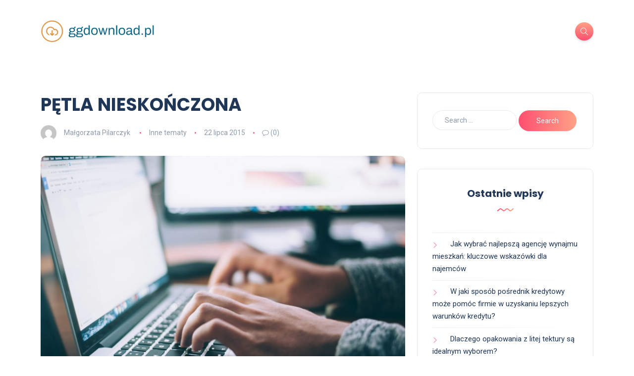

--- FILE ---
content_type: text/html; charset=UTF-8
request_url: https://ggdownload.pl/petla-nieskonczona/
body_size: 13673
content:
<!DOCTYPE html>
<html lang="pl-PL">
<head>
	<meta charset="UTF-8">
    <meta name="viewport" content="width=device-width, initial-scale=1.0">
    <meta http-equiv="X-UA-Compatible" content="IE=edge">
    <link rel="profile" href="https://gmpg.org/xfn/11" />
    <link rel="pingback" href="https://ggdownload.pl/xmlrpc.php" />
    <meta name='robots' content='index, follow, max-image-preview:large, max-snippet:-1, max-video-preview:-1' />

	<!-- This site is optimized with the Yoast SEO plugin v26.5 - https://yoast.com/wordpress/plugins/seo/ -->
	<title>PĘTLA NIESKOŃCZONA  - Technologia</title>
	<link rel="canonical" href="https://ggdownload.pl/petla-nieskonczona/" />
	<meta property="og:locale" content="pl_PL" />
	<meta property="og:type" content="article" />
	<meta property="og:title" content="PĘTLA NIESKOŃCZONA  - Technologia" />
	<meta property="og:description" content="  Złapany w taki beznadziej­ny i nie kończący się logiczny taniec procesor konty­nuuje te same operacje na tym samym nieszczęsnym ciągu bitów, często miliardy razy, zanim włączy się człowiek — lub system kontrolny — i go zatrzyma. Pętla nieskończona niszczy program. Komputer nie mo­że wykonywać w taki sposób pracy użytecznej, gdyż jego matematyka, logika oraz [&hellip;]" />
	<meta property="og:url" content="https://ggdownload.pl/petla-nieskonczona/" />
	<meta property="og:site_name" content="Technologia" />
	<meta property="article:published_time" content="2015-07-22T03:36:27+00:00" />
	<meta name="author" content="Małgorzata Pilarczyk" />
	<meta name="twitter:card" content="summary_large_image" />
	<meta name="twitter:label1" content="Napisane przez" />
	<meta name="twitter:data1" content="Małgorzata Pilarczyk" />
	<meta name="twitter:label2" content="Szacowany czas czytania" />
	<meta name="twitter:data2" content="1 minuta" />
	<script type="application/ld+json" class="yoast-schema-graph">{"@context":"https://schema.org","@graph":[{"@type":"Article","@id":"https://ggdownload.pl/petla-nieskonczona/#article","isPartOf":{"@id":"https://ggdownload.pl/petla-nieskonczona/"},"author":{"name":"Małgorzata Pilarczyk","@id":"https://ggdownload.pl/#/schema/person/5ffe4aa2c74137b985991660c61b5b18"},"headline":"PĘTLA NIESKOŃCZONA","datePublished":"2015-07-22T03:36:27+00:00","mainEntityOfPage":{"@id":"https://ggdownload.pl/petla-nieskonczona/"},"wordCount":135,"publisher":{"@id":"https://ggdownload.pl/#organization"},"image":{"@id":"https://ggdownload.pl/petla-nieskonczona/#primaryimage"},"thumbnailUrl":"https://ggdownload.pl/wp-content/uploads/2024/02/npxxwgq33zq.jpg","articleSection":["Inne tematy"],"inLanguage":"pl-PL"},{"@type":"WebPage","@id":"https://ggdownload.pl/petla-nieskonczona/","url":"https://ggdownload.pl/petla-nieskonczona/","name":"PĘTLA NIESKOŃCZONA - Technologia","isPartOf":{"@id":"https://ggdownload.pl/#website"},"primaryImageOfPage":{"@id":"https://ggdownload.pl/petla-nieskonczona/#primaryimage"},"image":{"@id":"https://ggdownload.pl/petla-nieskonczona/#primaryimage"},"thumbnailUrl":"https://ggdownload.pl/wp-content/uploads/2024/02/npxxwgq33zq.jpg","datePublished":"2015-07-22T03:36:27+00:00","breadcrumb":{"@id":"https://ggdownload.pl/petla-nieskonczona/#breadcrumb"},"inLanguage":"pl-PL","potentialAction":[{"@type":"ReadAction","target":["https://ggdownload.pl/petla-nieskonczona/"]}]},{"@type":"ImageObject","inLanguage":"pl-PL","@id":"https://ggdownload.pl/petla-nieskonczona/#primaryimage","url":"https://ggdownload.pl/wp-content/uploads/2024/02/npxxwgq33zq.jpg","contentUrl":"https://ggdownload.pl/wp-content/uploads/2024/02/npxxwgq33zq.jpg","width":1600,"height":1065,"caption":"person using MacBook Pro"},{"@type":"BreadcrumbList","@id":"https://ggdownload.pl/petla-nieskonczona/#breadcrumb","itemListElement":[{"@type":"ListItem","position":1,"name":"Strona główna","item":"https://ggdownload.pl/"},{"@type":"ListItem","position":2,"name":"PĘTLA NIESKOŃCZONA"}]},{"@type":"WebSite","@id":"https://ggdownload.pl/#website","url":"https://ggdownload.pl/","name":"Technologia","description":"","publisher":{"@id":"https://ggdownload.pl/#organization"},"potentialAction":[{"@type":"SearchAction","target":{"@type":"EntryPoint","urlTemplate":"https://ggdownload.pl/?s={search_term_string}"},"query-input":{"@type":"PropertyValueSpecification","valueRequired":true,"valueName":"search_term_string"}}],"inLanguage":"pl-PL"},{"@type":"Organization","@id":"https://ggdownload.pl/#organization","name":"Technologia","url":"https://ggdownload.pl/","logo":{"@type":"ImageObject","inLanguage":"pl-PL","@id":"https://ggdownload.pl/#/schema/logo/image/","url":"https://ggdownload.pl/wp-content/uploads/2024/02/cropped-ggdownloadpl-high-resolution-logo.png","contentUrl":"https://ggdownload.pl/wp-content/uploads/2024/02/cropped-ggdownloadpl-high-resolution-logo.png","width":320,"height":66,"caption":"Technologia"},"image":{"@id":"https://ggdownload.pl/#/schema/logo/image/"}},{"@type":"Person","@id":"https://ggdownload.pl/#/schema/person/5ffe4aa2c74137b985991660c61b5b18","name":"Małgorzata Pilarczyk","image":{"@type":"ImageObject","inLanguage":"pl-PL","@id":"https://ggdownload.pl/#/schema/person/image/","url":"https://secure.gravatar.com/avatar/bfd83fde509db3de9c690690b87690711d492ee9717552382212a506974c8308?s=96&d=mm&r=g","contentUrl":"https://secure.gravatar.com/avatar/bfd83fde509db3de9c690690b87690711d492ee9717552382212a506974c8308?s=96&d=mm&r=g","caption":"Małgorzata Pilarczyk"},"url":"https://ggdownload.pl/author/admin/"}]}</script>
	<!-- / Yoast SEO plugin. -->


<link rel='dns-prefetch' href='//fonts.googleapis.com' />
<link rel="alternate" type="application/rss+xml" title="Technologia &raquo; Kanał z wpisami" href="https://ggdownload.pl/feed/" />
<link rel="alternate" type="application/rss+xml" title="Technologia &raquo; Kanał z komentarzami" href="https://ggdownload.pl/comments/feed/" />
<link rel="alternate" title="oEmbed (JSON)" type="application/json+oembed" href="https://ggdownload.pl/wp-json/oembed/1.0/embed?url=https%3A%2F%2Fggdownload.pl%2Fpetla-nieskonczona%2F" />
<link rel="alternate" title="oEmbed (XML)" type="text/xml+oembed" href="https://ggdownload.pl/wp-json/oembed/1.0/embed?url=https%3A%2F%2Fggdownload.pl%2Fpetla-nieskonczona%2F&#038;format=xml" />
<style id='wp-img-auto-sizes-contain-inline-css'>
img:is([sizes=auto i],[sizes^="auto," i]){contain-intrinsic-size:3000px 1500px}
/*# sourceURL=wp-img-auto-sizes-contain-inline-css */
</style>
<style id='wp-emoji-styles-inline-css'>

	img.wp-smiley, img.emoji {
		display: inline !important;
		border: none !important;
		box-shadow: none !important;
		height: 1em !important;
		width: 1em !important;
		margin: 0 0.07em !important;
		vertical-align: -0.1em !important;
		background: none !important;
		padding: 0 !important;
	}
/*# sourceURL=wp-emoji-styles-inline-css */
</style>
<style id='wp-block-library-inline-css'>
:root{--wp-block-synced-color:#7a00df;--wp-block-synced-color--rgb:122,0,223;--wp-bound-block-color:var(--wp-block-synced-color);--wp-editor-canvas-background:#ddd;--wp-admin-theme-color:#007cba;--wp-admin-theme-color--rgb:0,124,186;--wp-admin-theme-color-darker-10:#006ba1;--wp-admin-theme-color-darker-10--rgb:0,107,160.5;--wp-admin-theme-color-darker-20:#005a87;--wp-admin-theme-color-darker-20--rgb:0,90,135;--wp-admin-border-width-focus:2px}@media (min-resolution:192dpi){:root{--wp-admin-border-width-focus:1.5px}}.wp-element-button{cursor:pointer}:root .has-very-light-gray-background-color{background-color:#eee}:root .has-very-dark-gray-background-color{background-color:#313131}:root .has-very-light-gray-color{color:#eee}:root .has-very-dark-gray-color{color:#313131}:root .has-vivid-green-cyan-to-vivid-cyan-blue-gradient-background{background:linear-gradient(135deg,#00d084,#0693e3)}:root .has-purple-crush-gradient-background{background:linear-gradient(135deg,#34e2e4,#4721fb 50%,#ab1dfe)}:root .has-hazy-dawn-gradient-background{background:linear-gradient(135deg,#faaca8,#dad0ec)}:root .has-subdued-olive-gradient-background{background:linear-gradient(135deg,#fafae1,#67a671)}:root .has-atomic-cream-gradient-background{background:linear-gradient(135deg,#fdd79a,#004a59)}:root .has-nightshade-gradient-background{background:linear-gradient(135deg,#330968,#31cdcf)}:root .has-midnight-gradient-background{background:linear-gradient(135deg,#020381,#2874fc)}:root{--wp--preset--font-size--normal:16px;--wp--preset--font-size--huge:42px}.has-regular-font-size{font-size:1em}.has-larger-font-size{font-size:2.625em}.has-normal-font-size{font-size:var(--wp--preset--font-size--normal)}.has-huge-font-size{font-size:var(--wp--preset--font-size--huge)}.has-text-align-center{text-align:center}.has-text-align-left{text-align:left}.has-text-align-right{text-align:right}.has-fit-text{white-space:nowrap!important}#end-resizable-editor-section{display:none}.aligncenter{clear:both}.items-justified-left{justify-content:flex-start}.items-justified-center{justify-content:center}.items-justified-right{justify-content:flex-end}.items-justified-space-between{justify-content:space-between}.screen-reader-text{border:0;clip-path:inset(50%);height:1px;margin:-1px;overflow:hidden;padding:0;position:absolute;width:1px;word-wrap:normal!important}.screen-reader-text:focus{background-color:#ddd;clip-path:none;color:#444;display:block;font-size:1em;height:auto;left:5px;line-height:normal;padding:15px 23px 14px;text-decoration:none;top:5px;width:auto;z-index:100000}html :where(.has-border-color){border-style:solid}html :where([style*=border-top-color]){border-top-style:solid}html :where([style*=border-right-color]){border-right-style:solid}html :where([style*=border-bottom-color]){border-bottom-style:solid}html :where([style*=border-left-color]){border-left-style:solid}html :where([style*=border-width]){border-style:solid}html :where([style*=border-top-width]){border-top-style:solid}html :where([style*=border-right-width]){border-right-style:solid}html :where([style*=border-bottom-width]){border-bottom-style:solid}html :where([style*=border-left-width]){border-left-style:solid}html :where(img[class*=wp-image-]){height:auto;max-width:100%}:where(figure){margin:0 0 1em}html :where(.is-position-sticky){--wp-admin--admin-bar--position-offset:var(--wp-admin--admin-bar--height,0px)}@media screen and (max-width:600px){html :where(.is-position-sticky){--wp-admin--admin-bar--position-offset:0px}}

/*# sourceURL=wp-block-library-inline-css */
</style><style id='global-styles-inline-css'>
:root{--wp--preset--aspect-ratio--square: 1;--wp--preset--aspect-ratio--4-3: 4/3;--wp--preset--aspect-ratio--3-4: 3/4;--wp--preset--aspect-ratio--3-2: 3/2;--wp--preset--aspect-ratio--2-3: 2/3;--wp--preset--aspect-ratio--16-9: 16/9;--wp--preset--aspect-ratio--9-16: 9/16;--wp--preset--color--black: #000000;--wp--preset--color--cyan-bluish-gray: #abb8c3;--wp--preset--color--white: #ffffff;--wp--preset--color--pale-pink: #f78da7;--wp--preset--color--vivid-red: #cf2e2e;--wp--preset--color--luminous-vivid-orange: #ff6900;--wp--preset--color--luminous-vivid-amber: #fcb900;--wp--preset--color--light-green-cyan: #7bdcb5;--wp--preset--color--vivid-green-cyan: #00d084;--wp--preset--color--pale-cyan-blue: #8ed1fc;--wp--preset--color--vivid-cyan-blue: #0693e3;--wp--preset--color--vivid-purple: #9b51e0;--wp--preset--gradient--vivid-cyan-blue-to-vivid-purple: linear-gradient(135deg,rgb(6,147,227) 0%,rgb(155,81,224) 100%);--wp--preset--gradient--light-green-cyan-to-vivid-green-cyan: linear-gradient(135deg,rgb(122,220,180) 0%,rgb(0,208,130) 100%);--wp--preset--gradient--luminous-vivid-amber-to-luminous-vivid-orange: linear-gradient(135deg,rgb(252,185,0) 0%,rgb(255,105,0) 100%);--wp--preset--gradient--luminous-vivid-orange-to-vivid-red: linear-gradient(135deg,rgb(255,105,0) 0%,rgb(207,46,46) 100%);--wp--preset--gradient--very-light-gray-to-cyan-bluish-gray: linear-gradient(135deg,rgb(238,238,238) 0%,rgb(169,184,195) 100%);--wp--preset--gradient--cool-to-warm-spectrum: linear-gradient(135deg,rgb(74,234,220) 0%,rgb(151,120,209) 20%,rgb(207,42,186) 40%,rgb(238,44,130) 60%,rgb(251,105,98) 80%,rgb(254,248,76) 100%);--wp--preset--gradient--blush-light-purple: linear-gradient(135deg,rgb(255,206,236) 0%,rgb(152,150,240) 100%);--wp--preset--gradient--blush-bordeaux: linear-gradient(135deg,rgb(254,205,165) 0%,rgb(254,45,45) 50%,rgb(107,0,62) 100%);--wp--preset--gradient--luminous-dusk: linear-gradient(135deg,rgb(255,203,112) 0%,rgb(199,81,192) 50%,rgb(65,88,208) 100%);--wp--preset--gradient--pale-ocean: linear-gradient(135deg,rgb(255,245,203) 0%,rgb(182,227,212) 50%,rgb(51,167,181) 100%);--wp--preset--gradient--electric-grass: linear-gradient(135deg,rgb(202,248,128) 0%,rgb(113,206,126) 100%);--wp--preset--gradient--midnight: linear-gradient(135deg,rgb(2,3,129) 0%,rgb(40,116,252) 100%);--wp--preset--font-size--small: 13px;--wp--preset--font-size--medium: 20px;--wp--preset--font-size--large: 36px;--wp--preset--font-size--x-large: 42px;--wp--preset--spacing--20: 0.44rem;--wp--preset--spacing--30: 0.67rem;--wp--preset--spacing--40: 1rem;--wp--preset--spacing--50: 1.5rem;--wp--preset--spacing--60: 2.25rem;--wp--preset--spacing--70: 3.38rem;--wp--preset--spacing--80: 5.06rem;--wp--preset--shadow--natural: 6px 6px 9px rgba(0, 0, 0, 0.2);--wp--preset--shadow--deep: 12px 12px 50px rgba(0, 0, 0, 0.4);--wp--preset--shadow--sharp: 6px 6px 0px rgba(0, 0, 0, 0.2);--wp--preset--shadow--outlined: 6px 6px 0px -3px rgb(255, 255, 255), 6px 6px rgb(0, 0, 0);--wp--preset--shadow--crisp: 6px 6px 0px rgb(0, 0, 0);}:where(.is-layout-flex){gap: 0.5em;}:where(.is-layout-grid){gap: 0.5em;}body .is-layout-flex{display: flex;}.is-layout-flex{flex-wrap: wrap;align-items: center;}.is-layout-flex > :is(*, div){margin: 0;}body .is-layout-grid{display: grid;}.is-layout-grid > :is(*, div){margin: 0;}:where(.wp-block-columns.is-layout-flex){gap: 2em;}:where(.wp-block-columns.is-layout-grid){gap: 2em;}:where(.wp-block-post-template.is-layout-flex){gap: 1.25em;}:where(.wp-block-post-template.is-layout-grid){gap: 1.25em;}.has-black-color{color: var(--wp--preset--color--black) !important;}.has-cyan-bluish-gray-color{color: var(--wp--preset--color--cyan-bluish-gray) !important;}.has-white-color{color: var(--wp--preset--color--white) !important;}.has-pale-pink-color{color: var(--wp--preset--color--pale-pink) !important;}.has-vivid-red-color{color: var(--wp--preset--color--vivid-red) !important;}.has-luminous-vivid-orange-color{color: var(--wp--preset--color--luminous-vivid-orange) !important;}.has-luminous-vivid-amber-color{color: var(--wp--preset--color--luminous-vivid-amber) !important;}.has-light-green-cyan-color{color: var(--wp--preset--color--light-green-cyan) !important;}.has-vivid-green-cyan-color{color: var(--wp--preset--color--vivid-green-cyan) !important;}.has-pale-cyan-blue-color{color: var(--wp--preset--color--pale-cyan-blue) !important;}.has-vivid-cyan-blue-color{color: var(--wp--preset--color--vivid-cyan-blue) !important;}.has-vivid-purple-color{color: var(--wp--preset--color--vivid-purple) !important;}.has-black-background-color{background-color: var(--wp--preset--color--black) !important;}.has-cyan-bluish-gray-background-color{background-color: var(--wp--preset--color--cyan-bluish-gray) !important;}.has-white-background-color{background-color: var(--wp--preset--color--white) !important;}.has-pale-pink-background-color{background-color: var(--wp--preset--color--pale-pink) !important;}.has-vivid-red-background-color{background-color: var(--wp--preset--color--vivid-red) !important;}.has-luminous-vivid-orange-background-color{background-color: var(--wp--preset--color--luminous-vivid-orange) !important;}.has-luminous-vivid-amber-background-color{background-color: var(--wp--preset--color--luminous-vivid-amber) !important;}.has-light-green-cyan-background-color{background-color: var(--wp--preset--color--light-green-cyan) !important;}.has-vivid-green-cyan-background-color{background-color: var(--wp--preset--color--vivid-green-cyan) !important;}.has-pale-cyan-blue-background-color{background-color: var(--wp--preset--color--pale-cyan-blue) !important;}.has-vivid-cyan-blue-background-color{background-color: var(--wp--preset--color--vivid-cyan-blue) !important;}.has-vivid-purple-background-color{background-color: var(--wp--preset--color--vivid-purple) !important;}.has-black-border-color{border-color: var(--wp--preset--color--black) !important;}.has-cyan-bluish-gray-border-color{border-color: var(--wp--preset--color--cyan-bluish-gray) !important;}.has-white-border-color{border-color: var(--wp--preset--color--white) !important;}.has-pale-pink-border-color{border-color: var(--wp--preset--color--pale-pink) !important;}.has-vivid-red-border-color{border-color: var(--wp--preset--color--vivid-red) !important;}.has-luminous-vivid-orange-border-color{border-color: var(--wp--preset--color--luminous-vivid-orange) !important;}.has-luminous-vivid-amber-border-color{border-color: var(--wp--preset--color--luminous-vivid-amber) !important;}.has-light-green-cyan-border-color{border-color: var(--wp--preset--color--light-green-cyan) !important;}.has-vivid-green-cyan-border-color{border-color: var(--wp--preset--color--vivid-green-cyan) !important;}.has-pale-cyan-blue-border-color{border-color: var(--wp--preset--color--pale-cyan-blue) !important;}.has-vivid-cyan-blue-border-color{border-color: var(--wp--preset--color--vivid-cyan-blue) !important;}.has-vivid-purple-border-color{border-color: var(--wp--preset--color--vivid-purple) !important;}.has-vivid-cyan-blue-to-vivid-purple-gradient-background{background: var(--wp--preset--gradient--vivid-cyan-blue-to-vivid-purple) !important;}.has-light-green-cyan-to-vivid-green-cyan-gradient-background{background: var(--wp--preset--gradient--light-green-cyan-to-vivid-green-cyan) !important;}.has-luminous-vivid-amber-to-luminous-vivid-orange-gradient-background{background: var(--wp--preset--gradient--luminous-vivid-amber-to-luminous-vivid-orange) !important;}.has-luminous-vivid-orange-to-vivid-red-gradient-background{background: var(--wp--preset--gradient--luminous-vivid-orange-to-vivid-red) !important;}.has-very-light-gray-to-cyan-bluish-gray-gradient-background{background: var(--wp--preset--gradient--very-light-gray-to-cyan-bluish-gray) !important;}.has-cool-to-warm-spectrum-gradient-background{background: var(--wp--preset--gradient--cool-to-warm-spectrum) !important;}.has-blush-light-purple-gradient-background{background: var(--wp--preset--gradient--blush-light-purple) !important;}.has-blush-bordeaux-gradient-background{background: var(--wp--preset--gradient--blush-bordeaux) !important;}.has-luminous-dusk-gradient-background{background: var(--wp--preset--gradient--luminous-dusk) !important;}.has-pale-ocean-gradient-background{background: var(--wp--preset--gradient--pale-ocean) !important;}.has-electric-grass-gradient-background{background: var(--wp--preset--gradient--electric-grass) !important;}.has-midnight-gradient-background{background: var(--wp--preset--gradient--midnight) !important;}.has-small-font-size{font-size: var(--wp--preset--font-size--small) !important;}.has-medium-font-size{font-size: var(--wp--preset--font-size--medium) !important;}.has-large-font-size{font-size: var(--wp--preset--font-size--large) !important;}.has-x-large-font-size{font-size: var(--wp--preset--font-size--x-large) !important;}
/*# sourceURL=global-styles-inline-css */
</style>

<style id='classic-theme-styles-inline-css'>
/*! This file is auto-generated */
.wp-block-button__link{color:#fff;background-color:#32373c;border-radius:9999px;box-shadow:none;text-decoration:none;padding:calc(.667em + 2px) calc(1.333em + 2px);font-size:1.125em}.wp-block-file__button{background:#32373c;color:#fff;text-decoration:none}
/*# sourceURL=/wp-includes/css/classic-themes.min.css */
</style>
<link rel='stylesheet' id='katen-custom-style-css' href='https://ggdownload.pl/wp-content/themes/katen/style.css?ver=6.9' media='all' />
<link rel='stylesheet' id='katen-custom-child-style-css' href='https://ggdownload.pl/wp-content/themes/katen-child/style.css?ver=6.9' media='all' />
<link rel='stylesheet' id='bootstrap-css' href='https://ggdownload.pl/wp-content/themes/katen/css/bootstrap.min.css?ver=6.9' media='all' />
<link rel='stylesheet' id='font-awesome-6-css' href='https://ggdownload.pl/wp-content/themes/katen/css/fontawesome.min.css?ver=6.9' media='all' />
<link rel='stylesheet' id='font-awesome-brands-css' href='https://ggdownload.pl/wp-content/themes/katen/css/brands.min.css?ver=6.9' media='all' />
<link rel='stylesheet' id='font-awesome-solid-css' href='https://ggdownload.pl/wp-content/themes/katen/css/solid.min.css?ver=6.9' media='all' />
<link rel='stylesheet' id='simple-line-icons-css' href='https://ggdownload.pl/wp-content/themes/katen/css/simple-line-icons.css?ver=6.9' media='all' />
<link rel='stylesheet' id='slick-css' href='https://ggdownload.pl/wp-content/themes/katen/css/slick.css?ver=6.9' media='all' />
<link rel='stylesheet' id='katen-default-style-css' href='https://ggdownload.pl/wp-content/themes/katen/css/style.css?ver=6.9' media='all' />
<link rel='stylesheet' id='katen-style-css' href='https://ggdownload.pl/wp-content/themes/katen/style.css?ver=6.9' media='all' />
<link rel='stylesheet' id='katen-primary-font-css' href='//fonts.googleapis.com/css2?family=Poppins%3Aital%2Cwght%400%2C300%3B0%2C400%3B0%2C500%3B0%2C600%3B0%2C700%3B1%2C300%3B1%2C400%3B1%2C500%3B1%2C600%3B1%2C700&#038;display=swap&#038;ver=1.0.0' media='all' />
<link rel='stylesheet' id='katen-secondary-font-css' href='//fonts.googleapis.com/css2?family=Roboto%3Aital%2Cwght%400%2C300%3B0%2C400%3B0%2C500%3B0%2C700%3B1%2C300%3B1%2C400%3B1%2C500&#038;display=swap&#038;ver=1.0.0' media='all' />
<link rel='stylesheet' id='arpw-style-css' href='https://ggdownload.pl/wp-content/plugins/advanced-random-posts-widget/assets/css/arpw-frontend.css?ver=6.9' media='all' />
<link rel='stylesheet' id='katen-theme-color-css' href='https://ggdownload.pl/wp-content/themes/katen/css/custom_script.css?ver=6.9' media='all' />
<link rel='stylesheet' id='yarppRelatedCss-css' href='https://ggdownload.pl/wp-content/plugins/yet-another-related-posts-plugin/style/related.css?ver=5.30.11' media='all' />
<script src="https://ggdownload.pl/wp-includes/js/jquery/jquery.min.js?ver=3.7.1" id="jquery-core-js"></script>
<script src="https://ggdownload.pl/wp-includes/js/jquery/jquery-migrate.min.js?ver=3.4.1" id="jquery-migrate-js"></script>
<link rel="https://api.w.org/" href="https://ggdownload.pl/wp-json/" /><link rel="alternate" title="JSON" type="application/json" href="https://ggdownload.pl/wp-json/wp/v2/posts/412" /><link rel="EditURI" type="application/rsd+xml" title="RSD" href="https://ggdownload.pl/xmlrpc.php?rsd" />
<meta name="generator" content="WordPress 6.9" />
<link rel='shortlink' href='https://ggdownload.pl/?p=412' />

		<!-- GA Google Analytics @ https://m0n.co/ga -->
		<script async src="https://www.googletagmanager.com/gtag/js?id=G-6SBR7WH5XQ"></script>
		<script>
			window.dataLayer = window.dataLayer || [];
			function gtag(){dataLayer.push(arguments);}
			gtag('js', new Date());
			gtag('config', 'G-6SBR7WH5XQ');
		</script>

	<!-- Analytics by WP Statistics - https://wp-statistics.com -->
<style id="kirki-inline-styles">header{background:#FFF;background-color:#FFF;background-repeat:repeat;background-position:center center;background-attachment:scroll;-webkit-background-size:cover;-moz-background-size:cover;-ms-background-size:cover;-o-background-size:cover;background-size:cover;}header:after{background-color:rgba(255, 255, 255, 0);}.single-post .main-content{margin-top:60px;margin-bottom:60px;}.single-cover:after{background-color:rgba(32, 54, 86, 0.6);}.main-content{margin-top:60px;margin-bottom:60px;}.author-page.about-author{margin-top:0px;margin-bottom:0px;}.page-header{background:#F1F8FF;background-color:#F1F8FF;background-repeat:repeat;background-position:center center;background-attachment:scroll;-webkit-background-size:cover;-moz-background-size:cover;-ms-background-size:cover;-o-background-size:cover;background-size:cover;}.page-header:after{background-color:rgba(255, 255, 255, 0);}.page-header h1{color:#203656;}</style>    
</head>

<body data-rsssl=1 class="wp-singular post-template-default single single-post postid-412 single-format-standard wp-custom-logo wp-theme-katen wp-child-theme-katen-child">


<div class="reading-bar-wrapper">
	<div class="reading-bar"></div>
</div>

<!-- search popup area -->
<div class="search-popup">
	<!-- close button -->
	<button type="button" class="btn-close " aria-label="Close"></button>
	<!-- content -->
	<div class="search-content">
		<div class="text-center">
			<h3 class="mb-4 mt-0">Press ESC to close</h3>
		</div>
		<!-- form -->
		<form class="d-flex search-form" method="get" action="https://ggdownload.pl/">
			<input class="form-control me-2" placeholder="Search and press enter ..." type="text" name="s" id="search" value="" aria-label="Search">
			<button class="btn btn-default btn-lg" type="submit"><i class="icon-magnifier"></i></button>
		</form>
	</div>
</div>

<!-- canvas menu -->
<div class="canvas-menu d-flex align-items-end flex-column ">
	<!-- close button -->
	<button type="button" class="btn-close " aria-label="Close"></button>

	<!-- logo -->
	<div class="logo ">
		<a href="https://ggdownload.pl/" class="navbar-brand logo-dark"><img src="https://ggdownload.pl/wp-content/uploads/2024/02/cropped-ggdownloadpl-high-resolution-logo.png" alt="Technologia" width="230" height="" /></a>	</div>

	<!-- menu -->
	<nav>
			</nav>

	<!-- social icons -->
	</div>

<!-- site wrapper -->
<div class="site-wrapper">

	<div class="main-overlay"></div>

		<!-- header -->
	<header class="header-default ">
		<nav class="navbar navbar-expand-lg">
			<div class="container-xl">
				<a href="https://ggdownload.pl/" class="navbar-brand logo-dark"><img src="https://ggdownload.pl/wp-content/uploads/2024/02/cropped-ggdownloadpl-high-resolution-logo.png" alt="Technologia" width="230" height="" /></a>
				<div class="collapse navbar-collapse">
									</div>

				<!-- header right section -->
				<div class="header-right">
										<!-- header buttons -->
					<div class="header-buttons">
													<button class="search icon-button">
								<i class="icon-magnifier"></i>
							</button>
												<button class="burger-menu icon-button d-lg-none d-xl-none d-xl-inline-flex">
							<span class="burger-icon"></span>
						</button>
					</div>
				</div>
			</div>
		</nav>
	</header>


<!-- section main content -->
<section class="main-content">
	
	<div class="container-xl post-container">

		
		<div class="row gy-4">

			<div class="col-lg-8">

				<div class="post post-single">

					<!-- post header -->
					<div class="post-header">
						<h1 class="title mt-0 mb-3">PĘTLA NIESKOŃCZONA</h1>
													<ul class="meta list-inline mb-0">
																	<li class="list-inline-item">
										<img alt='' src='https://secure.gravatar.com/avatar/bfd83fde509db3de9c690690b87690711d492ee9717552382212a506974c8308?s=32&#038;d=mm&#038;r=g' srcset='https://secure.gravatar.com/avatar/bfd83fde509db3de9c690690b87690711d492ee9717552382212a506974c8308?s=64&#038;d=mm&#038;r=g 2x' class='avatar avatar-32 photo author' height='32' width='32' decoding='async'/>										<a href="https://ggdownload.pl/author/admin/" title="Wpisy od Małgorzata Pilarczyk" rel="author">Małgorzata Pilarczyk</a>									</li>
																	<li class="list-inline-item"><a href="https://ggdownload.pl/kategoria/inne-tematy/" rel="category tag">Inne tematy</a></li>

																	<li class="list-inline-item">22 lipca 2015</li>
																	<li class="list-inline-item"><i class="icon-bubble"></i> (0)</li>
															</ul>
											</div>

					<!-- blog item -->
					<article id="post-412" class="is-single post-content clearfix post-412 post type-post status-publish format-standard has-post-thumbnail hentry category-inne-tematy">

						<div class="clearfix">
							<div class="featured-image"><img width="1600" height="1065" src="https://ggdownload.pl/wp-content/uploads/2024/02/npxxwgq33zq.jpg" class="attachment-full size-full wp-post-image" alt="person using MacBook Pro" decoding="async" fetchpriority="high" srcset="https://ggdownload.pl/wp-content/uploads/2024/02/npxxwgq33zq.jpg 1600w, https://ggdownload.pl/wp-content/uploads/2024/02/npxxwgq33zq-300x200.jpg 300w, https://ggdownload.pl/wp-content/uploads/2024/02/npxxwgq33zq-1024x682.jpg 1024w, https://ggdownload.pl/wp-content/uploads/2024/02/npxxwgq33zq-768x511.jpg 768w, https://ggdownload.pl/wp-content/uploads/2024/02/npxxwgq33zq-1536x1022.jpg 1536w" sizes="(max-width: 1600px) 100vw, 1600px" /></div><div>
<p>  Złapany w taki beznadziej­ny i nie kończący się logiczny taniec procesor konty­nuuje te same operacje na tym samym nieszczęsnym ciągu bitów, często miliardy razy, zanim włączy się człowiek — lub system kontrolny — i go zatrzyma. Pętla nieskończona niszczy program. Komputer nie mo­że wykonywać w taki sposób pracy użytecznej, gdyż jego matematyka, logika oraz zasoby czasu są ograni­czone, skończone. Pętle tworzą także pomost między czasem kompute­ra i czasem człowieka. Jeśli jeden rozkaz wymaga tyl­ko jednej milionowej sekundy, to dziesięć milionów powtórzeń tego samego rozkazu będzie wymagało dzie­sięciu sekund — a jest to zwłoka zauważalna dla sie­dzącego przy klawiaturze programisty.</p>
</div>
<div class='yarpp yarpp-related yarpp-related-website yarpp-related-none yarpp-template-list'>
<p>No related posts.</p>
</div>
							<!-- mfunc katen_set_post_views($post_id); --><!-- /mfunc -->
						</div>
						
													<footer class="clearfix">
								<!-- post bottom section -->
								<div class="post-bottom">
									<div class="row d-flex align-items-center">
										<div class="col-md-6 col-12">    <div class="single-post-share">
      <span class="share-text">Share this:</span>
      <ul class="social-icons list-unstyled list-inline mt-2 float-md-start">
          <li class="list-inline-item"><a href="https://www.facebook.com/sharer/sharer.php?u=https://ggdownload.pl/petla-nieskonczona/" target="_blank"><i class="fab fa-facebook-f"></i></a></li>
          <li class="list-inline-item"><a href="https://twitter.com/intent/tweet?url=https://ggdownload.pl/petla-nieskonczona/&text=PĘTLA NIESKOŃCZONA" target="_blank"><i class="fab fa-twitter"></i></a></li>
          <li class="list-inline-item"><a href="https://www.linkedin.com/shareArticle?mini=true&url=https://ggdownload.pl/petla-nieskonczona/&title=PĘTLA NIESKOŃCZONA" target="_blank"><i class="fab fa-linkedin-in"></i></a></li>
          <li class="list-inline-item"><a href="https://pinterest.com/pin/create/button/?url=https://ggdownload.pl/petla-nieskonczona/&media=&description=PĘTLA NIESKOŃCZONA" target="_blank"><i class="fab fa-pinterest"></i></a></li>
          <li class="list-inline-item"><a href="https://t.me/share/url?url=https://ggdownload.pl/petla-nieskonczona/&text=PĘTLA NIESKOŃCZONA" target="_blank"><i class="fab fa-telegram-plane"></i></a></li>
          <li class="list-inline-item"><a href="mailto:info@example.com?&subject=&cc=&bcc=&body=https://ggdownload.pl/petla-nieskonczona/"><i class="far fa-envelope"></i></a></li>
      </ul>
    </div>

</div><div class="col-md-6 col-12 text-center text-md-end"><div class="tags"></div></div>									</div>
								</div>
							</footer>
											</article>

						  
	<div class="row nextprev-post-wrapper">
		<div class="col-md-6 col-12">
							<div class="nextprev-post prev">
					<span class="nextprev-text">Previous Post</span>
					<h5 class="post-title"><a href="https://ggdownload.pl/zbior-powtarzanych-rozkazow/">
						ZBIÓR POWTARZANYCH ROZKAZÓW					</a></h5>
				</div>
					</div>
		<div class="col-md-6 col-12">
							<div class="nextprev-post next">
					<span class="nextprev-text">Next Post</span>
					<h5 class="post-title"><a href="https://ggdownload.pl/cenny-czas-procesora/">
						CENNY CZAS PROCESORA					</a></h5>
				</div>
					</div>
	</div>
  
	
					
				</div>

			</div>

							<div class="col-md-4">
					<div class="sidebar">
    <div id="search-2" class="widget rounded widget_search"><form class="searchform" role="search" method="get" id="search-form" action="https://ggdownload.pl/" >
 <label class="screen-reader-text" for="s"></label>
  <input type="text" value="" name="s" id="s" placeholder="Search ..." />
  <input type="submit" id="searchsubmit" value="Search" />
  </form></div>
		<div id="recent-posts-2" class="widget rounded widget_recent_entries">
		<div class="widget-header text-center"><h3 class="widget-title">Ostatnie wpisy</h3>
    <svg width="33" height="6" xmlns="http://www.w3.org/2000/svg">
        <defs>
            <linearGradient id="gradient" x1="0%" y1="0%" x2="100%" y2="0%">
                <stop offset="0%" stop-color="#FE4F70"></stop>
                <stop offset="100%" stop-color="#FFA387"></stop>
            </linearGradient>
            </defs>
        <path d="M33 1c-3.3 0-3.3 4-6.598 4C23.1 5 23.1 1 19.8 1c-3.3 0-3.3 4-6.599 4-3.3 0-3.3-4-6.6-4S3.303 5 0 5" stroke="url(#gradient)" stroke-width="2" fill="none"></path>
    </svg></div>
		<ul>
											<li>
					<a href="https://ggdownload.pl/jak-wybrac-najlepsza-agencje-wynajmu-mieszkan-kluczowe-wskazowki-dla-najemcow/">Jak wybrać najlepszą agencję wynajmu mieszkań: kluczowe wskazówki dla najemców</a>
									</li>
											<li>
					<a href="https://ggdownload.pl/w-jaki-sposob-posrednik-kredytowy-moze-pomoc-firmie-w-uzyskaniu-lepszych-warunkow-kredytu/">W jaki sposób pośrednik kredytowy może pomóc firmie w uzyskaniu lepszych warunków kredytu?</a>
									</li>
											<li>
					<a href="https://ggdownload.pl/dlaczego-opakowania-z-litej-tektury-sa-idealnym-wyborem/">Dlaczego opakowania z litej tektury są idealnym wyborem?</a>
									</li>
											<li>
					<a href="https://ggdownload.pl/wykorzystanie-grafiki-3d-w-reklamie-komputerowej/">Wykorzystanie grafiki 3D w reklamie komputerowej</a>
									</li>
											<li>
					<a href="https://ggdownload.pl/jak-skutecznie-dotrzec-do-osob-zainteresowanych-komiksami-poprzez-reklame-komputerowa/">Jak skutecznie dotrzeć do osób zainteresowanych komiksami poprzez reklamę komputerową?</a>
									</li>
					</ul>

		</div>
<div id="arpw-widget-2" class="widget rounded arpw-widget-random"><div class="widget-header text-center"><h3 class="widget-title">Komputery i reklama</h3>
    <svg width="33" height="6" xmlns="http://www.w3.org/2000/svg">
        <defs>
            <linearGradient id="gradient" x1="0%" y1="0%" x2="100%" y2="0%">
                <stop offset="0%" stop-color="#FE4F70"></stop>
                <stop offset="100%" stop-color="#FFA387"></stop>
            </linearGradient>
            </defs>
        <path d="M33 1c-3.3 0-3.3 4-6.598 4C23.1 5 23.1 1 19.8 1c-3.3 0-3.3 4-6.599 4-3.3 0-3.3-4-6.6-4S3.303 5 0 5" stroke="url(#gradient)" stroke-width="2" fill="none"></path>
    </svg></div><div class="arpw-random-post "><ul class="arpw-ul"><li class="arpw-li arpw-clearfix"><a class="arpw-title" href="https://ggdownload.pl/jak-korzystac-z-reklamy-na-platformie-pinterest-w-kontekscie-promocji-produktow-komputerowych/" rel="bookmark">Jak korzystać z reklamy na platformie Pinterest w kontekście promocji produktów komputerowych</a></li><li class="arpw-li arpw-clearfix"><a class="arpw-title" href="https://ggdownload.pl/reklama-w-grach-komputerowych-nowe-mozliwosci-promocji-produktow-technologicznych/" rel="bookmark">Reklama w grach komputerowych: Nowe możliwości promocji produktów technologicznych</a></li><li class="arpw-li arpw-clearfix"><a class="arpw-title" href="https://ggdownload.pl/najlepsze-sposoby-na-angazowanie-klientow-sklepu-komputerowego-poprzez-reklame/" rel="bookmark">Najlepsze sposoby na angażowanie klientów sklepu komputerowego poprzez reklamę</a></li><li class="arpw-li arpw-clearfix"><a class="arpw-title" href="https://ggdownload.pl/6-krokow-do-skutecznej-kampanii-displayowej-w-branzy-komputerowej/" rel="bookmark">6 kroków do skutecznej kampanii displayowej w branży komputerowej</a></li><li class="arpw-li arpw-clearfix"><a class="arpw-title" href="https://ggdownload.pl/jak-wykorzystac-reklame-w-aplikacjach-mobilnych-do-zwiekszenia-sprzedazy-komputerow/" rel="bookmark">Jak wykorzystać reklamę w aplikacjach mobilnych do zwiększenia sprzedaży komputerów</a></li><li class="arpw-li arpw-clearfix"><a class="arpw-title" href="https://ggdownload.pl/reklama-dla-osob-korzystajacych-z-komputerow-w-celach-edukacyjnych-jak-przekonac-do-wlasnego-produktu/" rel="bookmark">Reklama dla osób korzystających z komputerów w celach edukacyjnych – jak przekonać do własnego produktu?</a></li></ul></div><!-- Generated by https://wordpress.org/plugins/advanced-random-posts-widget/ --></div><div id="categories-2" class="widget rounded widget_categories"><div class="widget-header text-center"><h3 class="widget-title">Kategorie</h3>
    <svg width="33" height="6" xmlns="http://www.w3.org/2000/svg">
        <defs>
            <linearGradient id="gradient" x1="0%" y1="0%" x2="100%" y2="0%">
                <stop offset="0%" stop-color="#FE4F70"></stop>
                <stop offset="100%" stop-color="#FFA387"></stop>
            </linearGradient>
            </defs>
        <path d="M33 1c-3.3 0-3.3 4-6.598 4C23.1 5 23.1 1 19.8 1c-3.3 0-3.3 4-6.599 4-3.3 0-3.3-4-6.6-4S3.303 5 0 5" stroke="url(#gradient)" stroke-width="2" fill="none"></path>
    </svg></div>
			<ul>
					<li class="cat-item cat-item-1"><a href="https://ggdownload.pl/kategoria/inne-tematy/">Inne tematy</a>
</li>
	<li class="cat-item cat-item-258"><a href="https://ggdownload.pl/kategoria/komputery-i-reklama/">Komputery i reklama</a>
</li>
			</ul>

			</div><div id="arpw-widget-3" class="widget rounded arpw-widget-random"><div class="widget-header text-center"><h3 class="widget-title">Technologia</h3>
    <svg width="33" height="6" xmlns="http://www.w3.org/2000/svg">
        <defs>
            <linearGradient id="gradient" x1="0%" y1="0%" x2="100%" y2="0%">
                <stop offset="0%" stop-color="#FE4F70"></stop>
                <stop offset="100%" stop-color="#FFA387"></stop>
            </linearGradient>
            </defs>
        <path d="M33 1c-3.3 0-3.3 4-6.598 4C23.1 5 23.1 1 19.8 1c-3.3 0-3.3 4-6.599 4-3.3 0-3.3-4-6.6-4S3.303 5 0 5" stroke="url(#gradient)" stroke-width="2" fill="none"></path>
    </svg></div><div class="arpw-random-post "><ul class="arpw-ul"><li class="arpw-li arpw-clearfix"><a href="https://ggdownload.pl/dlaczego-warto-inwestowac-w-reklame-w-aplikacjach-mobilnych-dla-sklepow-komputerowych/"  rel="bookmark"><img width="50" height="50" src="https://ggdownload.pl/wp-content/uploads/2024/02/4560175-50x50.jpg" class="arpw-thumbnail alignleft wp-post-image" alt="Dlaczego warto inwestować w reklamę w aplikacjach mobilnych dla sklepów komputerowych" decoding="async" loading="lazy" srcset="https://ggdownload.pl/wp-content/uploads/2024/02/4560175-50x50.jpg 50w, https://ggdownload.pl/wp-content/uploads/2024/02/4560175-150x150.jpg 150w, https://ggdownload.pl/wp-content/uploads/2024/02/4560175-120x120.jpg 120w" sizes="auto, (max-width: 50px) 100vw, 50px" /></a><a class="arpw-title" href="https://ggdownload.pl/dlaczego-warto-inwestowac-w-reklame-w-aplikacjach-mobilnych-dla-sklepow-komputerowych/" rel="bookmark">Dlaczego warto inwestować w reklamę w aplikacjach mobilnych dla sklepów komputerowych</a><div class="arpw-summary">Dlaczego warto inwestować w reklamę w aplikacjach mobilnych dla sklepów &hellip;</div></li><li class="arpw-li arpw-clearfix"><a href="https://ggdownload.pl/dlaczego-retargeting-jest-kluczowy-dla-skutecznej-reklamy-w-branzy-komputerowej/"  rel="bookmark"><img width="50" height="50" src="https://ggdownload.pl/wp-content/uploads/2024/02/px3ibxv-4tu-50x50.jpg" class="arpw-thumbnail alignleft wp-post-image" alt="Dlaczego retargeting jest kluczowy dla skutecznej reklamy w branży komputerowej" decoding="async" loading="lazy" srcset="https://ggdownload.pl/wp-content/uploads/2024/02/px3ibxv-4tu-50x50.jpg 50w, https://ggdownload.pl/wp-content/uploads/2024/02/px3ibxv-4tu-150x150.jpg 150w, https://ggdownload.pl/wp-content/uploads/2024/02/px3ibxv-4tu-120x120.jpg 120w" sizes="auto, (max-width: 50px) 100vw, 50px" /></a><a class="arpw-title" href="https://ggdownload.pl/dlaczego-retargeting-jest-kluczowy-dla-skutecznej-reklamy-w-branzy-komputerowej/" rel="bookmark">Dlaczego retargeting jest kluczowy dla skutecznej reklamy w branży komputerowej</a><div class="arpw-summary">Dlaczego retargeting jest kluczowy dla skutecznej reklamy w branży komputerowej &hellip;</div></li><li class="arpw-li arpw-clearfix"><a href="https://ggdownload.pl/jak-skutecznie-wykorzystac-reklame-na-serwisach-z-poradami-dla-rodzicow-o-technologicznych-gadzetach/"  rel="bookmark"><img width="50" height="50" src="https://ggdownload.pl/wp-content/uploads/2024/02/6476587-50x50.jpg" class="arpw-thumbnail alignleft wp-post-image" alt="Jak skutecznie wykorzystać reklamę na serwisach z poradami dla rodziców o technologicznych gadżetach" decoding="async" loading="lazy" srcset="https://ggdownload.pl/wp-content/uploads/2024/02/6476587-50x50.jpg 50w, https://ggdownload.pl/wp-content/uploads/2024/02/6476587-150x150.jpg 150w, https://ggdownload.pl/wp-content/uploads/2024/02/6476587-120x120.jpg 120w" sizes="auto, (max-width: 50px) 100vw, 50px" /></a><a class="arpw-title" href="https://ggdownload.pl/jak-skutecznie-wykorzystac-reklame-na-serwisach-z-poradami-dla-rodzicow-o-technologicznych-gadzetach/" rel="bookmark">Jak skutecznie wykorzystać reklamę na serwisach z poradami dla rodziców o technologicznych gadżetach</a><div class="arpw-summary">Jak skutecznie wykorzystać reklamę na serwisach z poradami dla rodziców &hellip;</div></li><li class="arpw-li arpw-clearfix"><a href="https://ggdownload.pl/wybor-odpowiedniego-systemu-reklamy-dla-produktow-komputerowych/"  rel="bookmark"><img width="50" height="50" src="https://ggdownload.pl/wp-content/uploads/2024/02/edztb2sq6j0-50x50.jpg" class="arpw-thumbnail alignleft wp-post-image" alt="Wybór odpowiedniego systemu reklamy dla produktów komputerowych" decoding="async" loading="lazy" srcset="https://ggdownload.pl/wp-content/uploads/2024/02/edztb2sq6j0-50x50.jpg 50w, https://ggdownload.pl/wp-content/uploads/2024/02/edztb2sq6j0-150x150.jpg 150w, https://ggdownload.pl/wp-content/uploads/2024/02/edztb2sq6j0-120x120.jpg 120w" sizes="auto, (max-width: 50px) 100vw, 50px" /></a><a class="arpw-title" href="https://ggdownload.pl/wybor-odpowiedniego-systemu-reklamy-dla-produktow-komputerowych/" rel="bookmark">Wybór odpowiedniego systemu reklamy dla produktów komputerowych</a><div class="arpw-summary">Wybór odpowiedniego systemu reklamy dla produktów komputerowych Reklama odgrywa kluczową &hellip;</div></li><li class="arpw-li arpw-clearfix"><a href="https://ggdownload.pl/najlepsze-sposoby-na-wykorzystanie-reklamy-spolecznosciowej-w-promocji-sklepu-komputerowego/"  rel="bookmark"><img width="50" height="50" src="https://ggdownload.pl/wp-content/uploads/2024/02/xjski_seizy-50x50.jpg" class="arpw-thumbnail alignleft wp-post-image" alt="Najlepsze sposoby na wykorzystanie reklamy społecznościowej w promocji sklepu komputerowego" decoding="async" loading="lazy" srcset="https://ggdownload.pl/wp-content/uploads/2024/02/xjski_seizy-50x50.jpg 50w, https://ggdownload.pl/wp-content/uploads/2024/02/xjski_seizy-150x150.jpg 150w, https://ggdownload.pl/wp-content/uploads/2024/02/xjski_seizy-120x120.jpg 120w" sizes="auto, (max-width: 50px) 100vw, 50px" /></a><a class="arpw-title" href="https://ggdownload.pl/najlepsze-sposoby-na-wykorzystanie-reklamy-spolecznosciowej-w-promocji-sklepu-komputerowego/" rel="bookmark">Najlepsze sposoby na wykorzystanie reklamy społecznościowej w promocji sklepu komputerowego</a><div class="arpw-summary">Najlepsze sposoby na wykorzystanie reklamy społecznościowej w promocji sklepu komputerowego &hellip;</div></li><li class="arpw-li arpw-clearfix"><a href="https://ggdownload.pl/jak-wykorzystac-reklame-outdoorowa-do-zwiekszenia-widocznosci-marki-komputerowej/"  rel="bookmark"><img width="50" height="50" src="https://ggdownload.pl/wp-content/uploads/2024/02/267371-50x50.jpg" class="arpw-thumbnail alignleft wp-post-image" alt="Jak wykorzystać reklamę outdoorową do zwiększenia widoczności marki komputerowej" decoding="async" loading="lazy" srcset="https://ggdownload.pl/wp-content/uploads/2024/02/267371-50x50.jpg 50w, https://ggdownload.pl/wp-content/uploads/2024/02/267371-150x150.jpg 150w, https://ggdownload.pl/wp-content/uploads/2024/02/267371-120x120.jpg 120w" sizes="auto, (max-width: 50px) 100vw, 50px" /></a><a class="arpw-title" href="https://ggdownload.pl/jak-wykorzystac-reklame-outdoorowa-do-zwiekszenia-widocznosci-marki-komputerowej/" rel="bookmark">Jak wykorzystać reklamę outdoorową do zwiększenia widoczności marki komputerowej</a><div class="arpw-summary">Jak zwiększyć widoczność marki komputerowej poprzez reklamę outdoorową Reklamy outdoorowe &hellip;</div></li></ul></div><!-- Generated by https://wordpress.org/plugins/advanced-random-posts-widget/ --></div><div id="tag_cloud-3" class="widget rounded widget_tag_cloud"><div class="widget-header text-center"><h3 class="widget-title">Interesujące wpisy</h3>
    <svg width="33" height="6" xmlns="http://www.w3.org/2000/svg">
        <defs>
            <linearGradient id="gradient" x1="0%" y1="0%" x2="100%" y2="0%">
                <stop offset="0%" stop-color="#FE4F70"></stop>
                <stop offset="100%" stop-color="#FFA387"></stop>
            </linearGradient>
            </defs>
        <path d="M33 1c-3.3 0-3.3 4-6.598 4C23.1 5 23.1 1 19.8 1c-3.3 0-3.3 4-6.599 4-3.3 0-3.3-4-6.6-4S3.303 5 0 5" stroke="url(#gradient)" stroke-width="2" fill="none"></path>
    </svg></div><div class="tagcloud"><a href="https://ggdownload.pl/tag/asus-r510jk-recenzja/" class="tag-cloud-link tag-link-243 tag-link-position-1" style="font-size: 8pt;" aria-label="asus r510jk recenzja (1 element)">asus r510jk recenzja</a>
<a href="https://ggdownload.pl/tag/bankowosc-biznesowa/" class="tag-cloud-link tag-link-265 tag-link-position-2" style="font-size: 8pt;" aria-label="bankowość biznesowa (1 element)">bankowość biznesowa</a>
<a href="https://ggdownload.pl/tag/charlie-st-cloud-cda/" class="tag-cloud-link tag-link-241 tag-link-position-3" style="font-size: 8pt;" aria-label="charlie st cloud cda (1 element)">charlie st cloud cda</a>
<a href="https://ggdownload.pl/tag/doradztwo-finansowe/" class="tag-cloud-link tag-link-264 tag-link-position-4" style="font-size: 8pt;" aria-label="doradztwo finansowe (1 element)">doradztwo finansowe</a>
<a href="https://ggdownload.pl/tag/dysk-c-sam-sie-zapelnia-windows-7/" class="tag-cloud-link tag-link-240 tag-link-position-5" style="font-size: 8pt;" aria-label="dysk c sam się zapełnia windows 7 (1 element)">dysk c sam się zapełnia windows 7</a>
<a href="https://ggdownload.pl/tag/eliminator-slajdow-opera/" class="tag-cloud-link tag-link-252 tag-link-position-6" style="font-size: 8pt;" aria-label="eliminator slajdów opera (1 element)">eliminator slajdów opera</a>
<a href="https://ggdownload.pl/tag/finansowanie-przedsiebiorstw/" class="tag-cloud-link tag-link-262 tag-link-position-7" style="font-size: 8pt;" aria-label="finansowanie przedsiębiorstw (1 element)">finansowanie przedsiębiorstw</a>
<a href="https://ggdownload.pl/tag/huawei-e5180-opinie/" class="tag-cloud-link tag-link-254 tag-link-position-8" style="font-size: 8pt;" aria-label="huawei e5180 opinie (1 element)">huawei e5180 opinie</a>
<a href="https://ggdownload.pl/tag/jak-usunac-mystart-search/" class="tag-cloud-link tag-link-245 tag-link-position-9" style="font-size: 8pt;" aria-label="jak usunac mystart search (1 element)">jak usunac mystart search</a>
<a href="https://ggdownload.pl/tag/john-carter-cda/" class="tag-cloud-link tag-link-256 tag-link-position-10" style="font-size: 8pt;" aria-label="john carter cda (1 element)">john carter cda</a>
<a href="https://ggdownload.pl/tag/karta-tunelowa-teredo-co-to-jest/" class="tag-cloud-link tag-link-257 tag-link-position-11" style="font-size: 8pt;" aria-label="karta tunelowa teredo co to jest (1 element)">karta tunelowa teredo co to jest</a>
<a href="https://ggdownload.pl/tag/karta-upominkowa-itunes/" class="tag-cloud-link tag-link-244 tag-link-position-12" style="font-size: 8pt;" aria-label="karta upominkowa itunes (1 element)">karta upominkowa itunes</a>
<a href="https://ggdownload.pl/tag/kompilacja-7601-windows-7-nie-jest-oryginalny/" class="tag-cloud-link tag-link-246 tag-link-position-13" style="font-size: 8pt;" aria-label="kompilacja 7601 windows 7 nie jest oryginalny (1 element)">kompilacja 7601 windows 7 nie jest oryginalny</a>
<a href="https://ggdownload.pl/tag/kredyt-dla-firm/" class="tag-cloud-link tag-link-260 tag-link-position-14" style="font-size: 8pt;" aria-label="kredyt dla firm (1 element)">kredyt dla firm</a>
<a href="https://ggdownload.pl/tag/logitech-g27-sterowniki/" class="tag-cloud-link tag-link-249 tag-link-position-15" style="font-size: 8pt;" aria-label="logitech g27 sterowniki (1 element)">logitech g27 sterowniki</a>
<a href="https://ggdownload.pl/tag/najnowsza-wersja-wtyczka-shockwave-for-director/" class="tag-cloud-link tag-link-255 tag-link-position-16" style="font-size: 8pt;" aria-label="najnowsza wersja wtyczka shockwave for director (1 element)">najnowsza wersja wtyczka shockwave for director</a>
<a href="https://ggdownload.pl/tag/negocjacje-kredytowe/" class="tag-cloud-link tag-link-263 tag-link-position-17" style="font-size: 8pt;" aria-label="negocjacje kredytowe (1 element)">negocjacje kredytowe</a>
<a href="https://ggdownload.pl/tag/onyx-boox-a62s-evolution/" class="tag-cloud-link tag-link-248 tag-link-position-18" style="font-size: 8pt;" aria-label="onyx boox a62s evolution (1 element)">onyx boox a62s evolution</a>
<a href="https://ggdownload.pl/tag/onyx-boox-c65s/" class="tag-cloud-link tag-link-251 tag-link-position-19" style="font-size: 8pt;" aria-label="onyx boox c65s (1 element)">onyx boox c65s</a>
<a href="https://ggdownload.pl/tag/optymalizacja-kosztow/" class="tag-cloud-link tag-link-267 tag-link-position-20" style="font-size: 8pt;" aria-label="optymalizacja kosztów (1 element)">optymalizacja kosztów</a>
<a href="https://ggdownload.pl/tag/pnk-rok-waznosci-konta/" class="tag-cloud-link tag-link-238 tag-link-position-21" style="font-size: 8pt;" aria-label="pnk rok waznosci konta (1 element)">pnk rok waznosci konta</a>
<a href="https://ggdownload.pl/tag/posrednik-kredytowy/" class="tag-cloud-link tag-link-259 tag-link-position-22" style="font-size: 8pt;" aria-label="pośrednik kredytowy (1 element)">pośrednik kredytowy</a>
<a href="https://ggdownload.pl/tag/samootwierajace-sie-strony/" class="tag-cloud-link tag-link-242 tag-link-position-23" style="font-size: 8pt;" aria-label="samootwierające się strony (1 element)">samootwierające się strony</a>
<a href="https://ggdownload.pl/tag/stymulator-miesni-brzucha-em-20-sixpack/" class="tag-cloud-link tag-link-250 tag-link-position-24" style="font-size: 8pt;" aria-label="stymulator mięśni brzucha em 20 sixpack (1 element)">stymulator mięśni brzucha em 20 sixpack</a>
<a href="https://ggdownload.pl/tag/warunki-kredytu/" class="tag-cloud-link tag-link-261 tag-link-position-25" style="font-size: 8pt;" aria-label="warunki kredytu (1 element)">warunki kredytu</a>
<a href="https://ggdownload.pl/tag/weeb-tv-awaria/" class="tag-cloud-link tag-link-247 tag-link-position-26" style="font-size: 8pt;" aria-label="weeb tv awaria (1 element)">weeb tv awaria</a>
<a href="https://ggdownload.pl/tag/wsparcie-finansowe/" class="tag-cloud-link tag-link-266 tag-link-position-27" style="font-size: 8pt;" aria-label="wsparcie finansowe (1 element)">wsparcie finansowe</a>
<a href="https://ggdownload.pl/tag/xperia-e1-telepolis/" class="tag-cloud-link tag-link-253 tag-link-position-28" style="font-size: 8pt;" aria-label="xperia e1 telepolis (1 element)">xperia e1 telepolis</a>
<a href="https://ggdownload.pl/tag/zarzadzanie-finansami/" class="tag-cloud-link tag-link-268 tag-link-position-29" style="font-size: 8pt;" aria-label="zarządzanie finansami (1 element)">zarządzanie finansami</a>
<a href="https://ggdownload.pl/tag/zetafon-koniec-umowy/" class="tag-cloud-link tag-link-239 tag-link-position-30" style="font-size: 8pt;" aria-label="zetafon koniec umowy (1 element)">zetafon koniec umowy</a></div>
</div></div>				</div>
			
		</div>

		
	</div> 
	<!-- end container -->
	
</section>
<!-- end main content -->

		  <!-- footer -->
	<footer class="footer">
					<div class="container-xl mb-5">
				<div class="row gx-5">
					<div class="col-md-4">
						<div id="arpw-widget-4" class="widget footer-widget arpw-widget-random"><div class="widget-header"><h3 class="widget-title">Sprawdź</h3>
    <svg width="33" height="6" xmlns="http://www.w3.org/2000/svg">
        <defs>
            <linearGradient id="gradient" x1="0%" y1="0%" x2="100%" y2="0%">
                <stop offset="0%" stop-color="#FE4F70"></stop>
                <stop offset="100%" stop-color="#FFA387"></stop>
            </linearGradient>
            </defs>
        <path d="M33 1c-3.3 0-3.3 4-6.598 4C23.1 5 23.1 1 19.8 1c-3.3 0-3.3 4-6.599 4-3.3 0-3.3-4-6.6-4S3.303 5 0 5" stroke="url(#gradient)" stroke-width="2" fill="none"></path>
    </svg></div><div class="arpw-random-post "><ul class="arpw-ul"><li class="arpw-li arpw-clearfix"><a class="arpw-title" href="https://ggdownload.pl/reklama-w-aplikacjach-do-planowania-harmonogramu-jak-dotrzec-do-projektantow-oprogramowania-do-zarzadzania-czasem/" rel="bookmark">Reklama w aplikacjach do planowania harmonogramu &#8211; jak dotrzeć do projektantów oprogramowania do zarządzania czasem</a></li><li class="arpw-li arpw-clearfix"><a class="arpw-title" href="https://ggdownload.pl/reklama-interaktywna-jako-kreatywne-narzedzie-w-promocji-komputerow/" rel="bookmark">Reklama interaktywna jako kreatywne narzędzie w promocji komputerów</a></li><li class="arpw-li arpw-clearfix"><a class="arpw-title" href="https://ggdownload.pl/nowoczesne-ogrodzenia-metalowe-na-czym-polega-ich-potencjal/" rel="bookmark">Nowoczesne ogrodzenia metalowe &#8211; na czym polega ich potencjał?</a></li><li class="arpw-li arpw-clearfix"><a class="arpw-title" href="https://ggdownload.pl/jak-skutecznie-wykorzystac-reklame-programowa-w-branzy-komputerowej/" rel="bookmark">Jak skutecznie wykorzystać reklamę programową w branży komputerowej</a></li><li class="arpw-li arpw-clearfix"><a class="arpw-title" href="https://ggdownload.pl/reklama-na-forum-branzowym-jako-sposob-dotarcia-do-specjalistow-it/" rel="bookmark">Reklama na forum branżowym jako sposób dotarcia do specjalistów IT</a></li><li class="arpw-li arpw-clearfix"><a class="arpw-title" href="https://ggdownload.pl/radykalne-oddzielenie/" rel="bookmark">RADYKALNE ODDZIELENIE</a></li><li class="arpw-li arpw-clearfix"><a class="arpw-title" href="https://ggdownload.pl/dlaczego-warto-inwestowac-w-kampanie-reklamowe-dla-malych-sklepow-komputerowych/" rel="bookmark">Dlaczego warto inwestować w kampanie reklamowe dla małych sklepów komputerowych</a></li><li class="arpw-li arpw-clearfix"><a class="arpw-title" href="https://ggdownload.pl/rozne-rozkazy/" rel="bookmark">RÓŻNE ROZKAZY</a></li><li class="arpw-li arpw-clearfix"><a class="arpw-title" href="https://ggdownload.pl/5-najskuteczniejszych-strategii-reklamowych-dla-firm-komputerowych/" rel="bookmark">5 najskuteczniejszych strategii reklamowych dla firm komputerowych</a></li><li class="arpw-li arpw-clearfix"><a class="arpw-title" href="https://ggdownload.pl/reklama-sprzetu-komputerowego-dla-osob-prowadzacych-blogi-jak-przyciagnac-uwage-pisarzy/" rel="bookmark">Reklama sprzętu komputerowego dla osób prowadzących blogi – jak przyciągnąć uwagę pisarzy?</a></li></ul></div><!-- Generated by https://wordpress.org/plugins/advanced-random-posts-widget/ --></div>					</div>
					<div class="col-md-4">
											</div>
					<div class="col-md-4">
											</div>
				</div>
			</div>
				<div class="container-xl">
			<div class="footer-inner">
				<div class="row d-flex align-items-center gy-4">
					<!-- copyright text -->
					<div class="col-md-4">
						<span class="copyright">
							© 2023 Katen. Theme by ThemeGer.						</span>
					</div>

					<!-- social icons -->
					<div class="col-md-4 text-center">
											</div>

					<!-- go to top button -->
					<div class="col-md-4">
													<a href="#" id="return-to-top" class="float-md-end"><i class="icon-arrow-up"></i>Back to Top</a>
											</div>
				</div>
			</div>
		</div>
	</footer>

</div><!-- end site wrapper -->

<script type="speculationrules">
{"prefetch":[{"source":"document","where":{"and":[{"href_matches":"/*"},{"not":{"href_matches":["/wp-*.php","/wp-admin/*","/wp-content/uploads/*","/wp-content/*","/wp-content/plugins/*","/wp-content/themes/katen-child/*","/wp-content/themes/katen/*","/*\\?(.+)"]}},{"not":{"selector_matches":"a[rel~=\"nofollow\"]"}},{"not":{"selector_matches":".no-prefetch, .no-prefetch a"}}]},"eagerness":"conservative"}]}
</script>
<script src="https://ggdownload.pl/wp-content/themes/katen/js/popper.min.js?ver=6.9" id="popper-js"></script>
<script src="https://ggdownload.pl/wp-content/themes/katen/js/bootstrap.min.js?ver=6.9" id="bootstrap-js"></script>
<script src="https://ggdownload.pl/wp-content/themes/katen/js/infinite-scroll.min.js?ver=6.9" id="infinite-scroll-js"></script>
<script src="https://ggdownload.pl/wp-content/themes/katen/js/slick.min.js?ver=6.9" id="slick-slider-js"></script>
<script src="https://ggdownload.pl/wp-content/themes/katen/js/custom.js?ver=6.9" id="katen-custom-js-js"></script>
<script id="wp-emoji-settings" type="application/json">
{"baseUrl":"https://s.w.org/images/core/emoji/17.0.2/72x72/","ext":".png","svgUrl":"https://s.w.org/images/core/emoji/17.0.2/svg/","svgExt":".svg","source":{"concatemoji":"https://ggdownload.pl/wp-includes/js/wp-emoji-release.min.js?ver=6.9"}}
</script>
<script type="module">
/*! This file is auto-generated */
const a=JSON.parse(document.getElementById("wp-emoji-settings").textContent),o=(window._wpemojiSettings=a,"wpEmojiSettingsSupports"),s=["flag","emoji"];function i(e){try{var t={supportTests:e,timestamp:(new Date).valueOf()};sessionStorage.setItem(o,JSON.stringify(t))}catch(e){}}function c(e,t,n){e.clearRect(0,0,e.canvas.width,e.canvas.height),e.fillText(t,0,0);t=new Uint32Array(e.getImageData(0,0,e.canvas.width,e.canvas.height).data);e.clearRect(0,0,e.canvas.width,e.canvas.height),e.fillText(n,0,0);const a=new Uint32Array(e.getImageData(0,0,e.canvas.width,e.canvas.height).data);return t.every((e,t)=>e===a[t])}function p(e,t){e.clearRect(0,0,e.canvas.width,e.canvas.height),e.fillText(t,0,0);var n=e.getImageData(16,16,1,1);for(let e=0;e<n.data.length;e++)if(0!==n.data[e])return!1;return!0}function u(e,t,n,a){switch(t){case"flag":return n(e,"\ud83c\udff3\ufe0f\u200d\u26a7\ufe0f","\ud83c\udff3\ufe0f\u200b\u26a7\ufe0f")?!1:!n(e,"\ud83c\udde8\ud83c\uddf6","\ud83c\udde8\u200b\ud83c\uddf6")&&!n(e,"\ud83c\udff4\udb40\udc67\udb40\udc62\udb40\udc65\udb40\udc6e\udb40\udc67\udb40\udc7f","\ud83c\udff4\u200b\udb40\udc67\u200b\udb40\udc62\u200b\udb40\udc65\u200b\udb40\udc6e\u200b\udb40\udc67\u200b\udb40\udc7f");case"emoji":return!a(e,"\ud83e\u1fac8")}return!1}function f(e,t,n,a){let r;const o=(r="undefined"!=typeof WorkerGlobalScope&&self instanceof WorkerGlobalScope?new OffscreenCanvas(300,150):document.createElement("canvas")).getContext("2d",{willReadFrequently:!0}),s=(o.textBaseline="top",o.font="600 32px Arial",{});return e.forEach(e=>{s[e]=t(o,e,n,a)}),s}function r(e){var t=document.createElement("script");t.src=e,t.defer=!0,document.head.appendChild(t)}a.supports={everything:!0,everythingExceptFlag:!0},new Promise(t=>{let n=function(){try{var e=JSON.parse(sessionStorage.getItem(o));if("object"==typeof e&&"number"==typeof e.timestamp&&(new Date).valueOf()<e.timestamp+604800&&"object"==typeof e.supportTests)return e.supportTests}catch(e){}return null}();if(!n){if("undefined"!=typeof Worker&&"undefined"!=typeof OffscreenCanvas&&"undefined"!=typeof URL&&URL.createObjectURL&&"undefined"!=typeof Blob)try{var e="postMessage("+f.toString()+"("+[JSON.stringify(s),u.toString(),c.toString(),p.toString()].join(",")+"));",a=new Blob([e],{type:"text/javascript"});const r=new Worker(URL.createObjectURL(a),{name:"wpTestEmojiSupports"});return void(r.onmessage=e=>{i(n=e.data),r.terminate(),t(n)})}catch(e){}i(n=f(s,u,c,p))}t(n)}).then(e=>{for(const n in e)a.supports[n]=e[n],a.supports.everything=a.supports.everything&&a.supports[n],"flag"!==n&&(a.supports.everythingExceptFlag=a.supports.everythingExceptFlag&&a.supports[n]);var t;a.supports.everythingExceptFlag=a.supports.everythingExceptFlag&&!a.supports.flag,a.supports.everything||((t=a.source||{}).concatemoji?r(t.concatemoji):t.wpemoji&&t.twemoji&&(r(t.twemoji),r(t.wpemoji)))});
//# sourceURL=https://ggdownload.pl/wp-includes/js/wp-emoji-loader.min.js
</script>

</body>
</html>